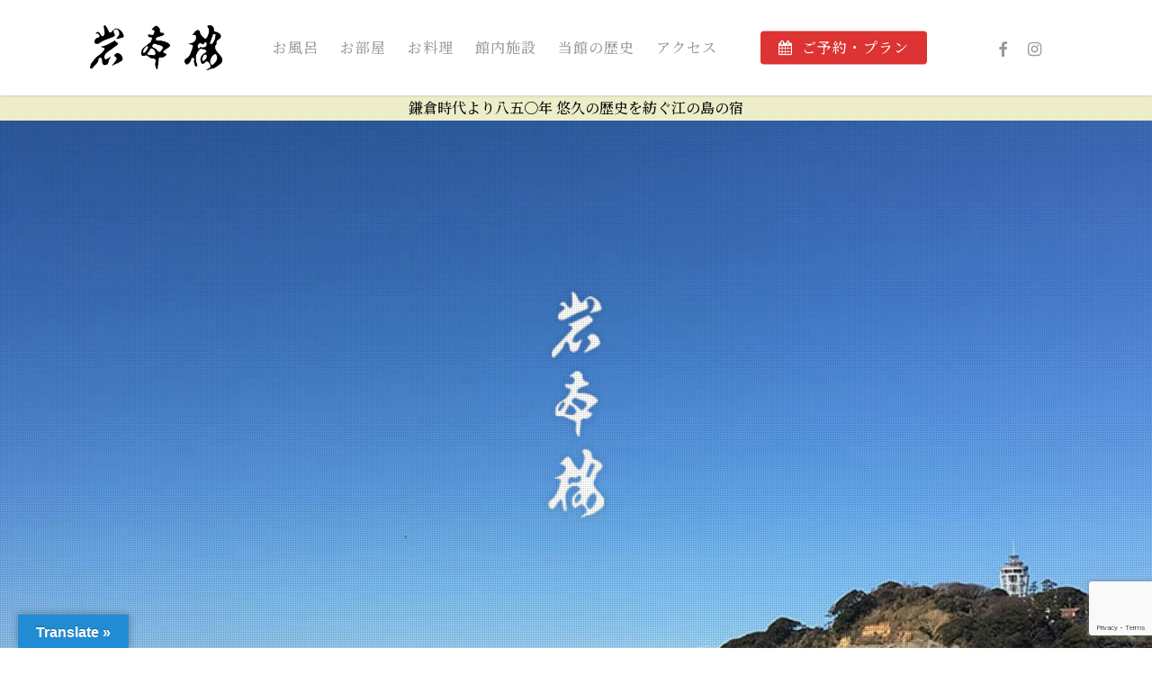

--- FILE ---
content_type: text/html; charset=utf-8
request_url: https://www.google.com/recaptcha/api2/anchor?ar=1&k=6LcPlxQfAAAAALzVapZMK95IPYTHwN2bCswdTFzn&co=aHR0cHM6Ly93d3cuaXdhbW90b3JvLmNvLmpwOjQ0Mw..&hl=en&v=N67nZn4AqZkNcbeMu4prBgzg&size=invisible&anchor-ms=20000&execute-ms=30000&cb=30kkiqe98b8j
body_size: 48404
content:
<!DOCTYPE HTML><html dir="ltr" lang="en"><head><meta http-equiv="Content-Type" content="text/html; charset=UTF-8">
<meta http-equiv="X-UA-Compatible" content="IE=edge">
<title>reCAPTCHA</title>
<style type="text/css">
/* cyrillic-ext */
@font-face {
  font-family: 'Roboto';
  font-style: normal;
  font-weight: 400;
  font-stretch: 100%;
  src: url(//fonts.gstatic.com/s/roboto/v48/KFO7CnqEu92Fr1ME7kSn66aGLdTylUAMa3GUBHMdazTgWw.woff2) format('woff2');
  unicode-range: U+0460-052F, U+1C80-1C8A, U+20B4, U+2DE0-2DFF, U+A640-A69F, U+FE2E-FE2F;
}
/* cyrillic */
@font-face {
  font-family: 'Roboto';
  font-style: normal;
  font-weight: 400;
  font-stretch: 100%;
  src: url(//fonts.gstatic.com/s/roboto/v48/KFO7CnqEu92Fr1ME7kSn66aGLdTylUAMa3iUBHMdazTgWw.woff2) format('woff2');
  unicode-range: U+0301, U+0400-045F, U+0490-0491, U+04B0-04B1, U+2116;
}
/* greek-ext */
@font-face {
  font-family: 'Roboto';
  font-style: normal;
  font-weight: 400;
  font-stretch: 100%;
  src: url(//fonts.gstatic.com/s/roboto/v48/KFO7CnqEu92Fr1ME7kSn66aGLdTylUAMa3CUBHMdazTgWw.woff2) format('woff2');
  unicode-range: U+1F00-1FFF;
}
/* greek */
@font-face {
  font-family: 'Roboto';
  font-style: normal;
  font-weight: 400;
  font-stretch: 100%;
  src: url(//fonts.gstatic.com/s/roboto/v48/KFO7CnqEu92Fr1ME7kSn66aGLdTylUAMa3-UBHMdazTgWw.woff2) format('woff2');
  unicode-range: U+0370-0377, U+037A-037F, U+0384-038A, U+038C, U+038E-03A1, U+03A3-03FF;
}
/* math */
@font-face {
  font-family: 'Roboto';
  font-style: normal;
  font-weight: 400;
  font-stretch: 100%;
  src: url(//fonts.gstatic.com/s/roboto/v48/KFO7CnqEu92Fr1ME7kSn66aGLdTylUAMawCUBHMdazTgWw.woff2) format('woff2');
  unicode-range: U+0302-0303, U+0305, U+0307-0308, U+0310, U+0312, U+0315, U+031A, U+0326-0327, U+032C, U+032F-0330, U+0332-0333, U+0338, U+033A, U+0346, U+034D, U+0391-03A1, U+03A3-03A9, U+03B1-03C9, U+03D1, U+03D5-03D6, U+03F0-03F1, U+03F4-03F5, U+2016-2017, U+2034-2038, U+203C, U+2040, U+2043, U+2047, U+2050, U+2057, U+205F, U+2070-2071, U+2074-208E, U+2090-209C, U+20D0-20DC, U+20E1, U+20E5-20EF, U+2100-2112, U+2114-2115, U+2117-2121, U+2123-214F, U+2190, U+2192, U+2194-21AE, U+21B0-21E5, U+21F1-21F2, U+21F4-2211, U+2213-2214, U+2216-22FF, U+2308-230B, U+2310, U+2319, U+231C-2321, U+2336-237A, U+237C, U+2395, U+239B-23B7, U+23D0, U+23DC-23E1, U+2474-2475, U+25AF, U+25B3, U+25B7, U+25BD, U+25C1, U+25CA, U+25CC, U+25FB, U+266D-266F, U+27C0-27FF, U+2900-2AFF, U+2B0E-2B11, U+2B30-2B4C, U+2BFE, U+3030, U+FF5B, U+FF5D, U+1D400-1D7FF, U+1EE00-1EEFF;
}
/* symbols */
@font-face {
  font-family: 'Roboto';
  font-style: normal;
  font-weight: 400;
  font-stretch: 100%;
  src: url(//fonts.gstatic.com/s/roboto/v48/KFO7CnqEu92Fr1ME7kSn66aGLdTylUAMaxKUBHMdazTgWw.woff2) format('woff2');
  unicode-range: U+0001-000C, U+000E-001F, U+007F-009F, U+20DD-20E0, U+20E2-20E4, U+2150-218F, U+2190, U+2192, U+2194-2199, U+21AF, U+21E6-21F0, U+21F3, U+2218-2219, U+2299, U+22C4-22C6, U+2300-243F, U+2440-244A, U+2460-24FF, U+25A0-27BF, U+2800-28FF, U+2921-2922, U+2981, U+29BF, U+29EB, U+2B00-2BFF, U+4DC0-4DFF, U+FFF9-FFFB, U+10140-1018E, U+10190-1019C, U+101A0, U+101D0-101FD, U+102E0-102FB, U+10E60-10E7E, U+1D2C0-1D2D3, U+1D2E0-1D37F, U+1F000-1F0FF, U+1F100-1F1AD, U+1F1E6-1F1FF, U+1F30D-1F30F, U+1F315, U+1F31C, U+1F31E, U+1F320-1F32C, U+1F336, U+1F378, U+1F37D, U+1F382, U+1F393-1F39F, U+1F3A7-1F3A8, U+1F3AC-1F3AF, U+1F3C2, U+1F3C4-1F3C6, U+1F3CA-1F3CE, U+1F3D4-1F3E0, U+1F3ED, U+1F3F1-1F3F3, U+1F3F5-1F3F7, U+1F408, U+1F415, U+1F41F, U+1F426, U+1F43F, U+1F441-1F442, U+1F444, U+1F446-1F449, U+1F44C-1F44E, U+1F453, U+1F46A, U+1F47D, U+1F4A3, U+1F4B0, U+1F4B3, U+1F4B9, U+1F4BB, U+1F4BF, U+1F4C8-1F4CB, U+1F4D6, U+1F4DA, U+1F4DF, U+1F4E3-1F4E6, U+1F4EA-1F4ED, U+1F4F7, U+1F4F9-1F4FB, U+1F4FD-1F4FE, U+1F503, U+1F507-1F50B, U+1F50D, U+1F512-1F513, U+1F53E-1F54A, U+1F54F-1F5FA, U+1F610, U+1F650-1F67F, U+1F687, U+1F68D, U+1F691, U+1F694, U+1F698, U+1F6AD, U+1F6B2, U+1F6B9-1F6BA, U+1F6BC, U+1F6C6-1F6CF, U+1F6D3-1F6D7, U+1F6E0-1F6EA, U+1F6F0-1F6F3, U+1F6F7-1F6FC, U+1F700-1F7FF, U+1F800-1F80B, U+1F810-1F847, U+1F850-1F859, U+1F860-1F887, U+1F890-1F8AD, U+1F8B0-1F8BB, U+1F8C0-1F8C1, U+1F900-1F90B, U+1F93B, U+1F946, U+1F984, U+1F996, U+1F9E9, U+1FA00-1FA6F, U+1FA70-1FA7C, U+1FA80-1FA89, U+1FA8F-1FAC6, U+1FACE-1FADC, U+1FADF-1FAE9, U+1FAF0-1FAF8, U+1FB00-1FBFF;
}
/* vietnamese */
@font-face {
  font-family: 'Roboto';
  font-style: normal;
  font-weight: 400;
  font-stretch: 100%;
  src: url(//fonts.gstatic.com/s/roboto/v48/KFO7CnqEu92Fr1ME7kSn66aGLdTylUAMa3OUBHMdazTgWw.woff2) format('woff2');
  unicode-range: U+0102-0103, U+0110-0111, U+0128-0129, U+0168-0169, U+01A0-01A1, U+01AF-01B0, U+0300-0301, U+0303-0304, U+0308-0309, U+0323, U+0329, U+1EA0-1EF9, U+20AB;
}
/* latin-ext */
@font-face {
  font-family: 'Roboto';
  font-style: normal;
  font-weight: 400;
  font-stretch: 100%;
  src: url(//fonts.gstatic.com/s/roboto/v48/KFO7CnqEu92Fr1ME7kSn66aGLdTylUAMa3KUBHMdazTgWw.woff2) format('woff2');
  unicode-range: U+0100-02BA, U+02BD-02C5, U+02C7-02CC, U+02CE-02D7, U+02DD-02FF, U+0304, U+0308, U+0329, U+1D00-1DBF, U+1E00-1E9F, U+1EF2-1EFF, U+2020, U+20A0-20AB, U+20AD-20C0, U+2113, U+2C60-2C7F, U+A720-A7FF;
}
/* latin */
@font-face {
  font-family: 'Roboto';
  font-style: normal;
  font-weight: 400;
  font-stretch: 100%;
  src: url(//fonts.gstatic.com/s/roboto/v48/KFO7CnqEu92Fr1ME7kSn66aGLdTylUAMa3yUBHMdazQ.woff2) format('woff2');
  unicode-range: U+0000-00FF, U+0131, U+0152-0153, U+02BB-02BC, U+02C6, U+02DA, U+02DC, U+0304, U+0308, U+0329, U+2000-206F, U+20AC, U+2122, U+2191, U+2193, U+2212, U+2215, U+FEFF, U+FFFD;
}
/* cyrillic-ext */
@font-face {
  font-family: 'Roboto';
  font-style: normal;
  font-weight: 500;
  font-stretch: 100%;
  src: url(//fonts.gstatic.com/s/roboto/v48/KFO7CnqEu92Fr1ME7kSn66aGLdTylUAMa3GUBHMdazTgWw.woff2) format('woff2');
  unicode-range: U+0460-052F, U+1C80-1C8A, U+20B4, U+2DE0-2DFF, U+A640-A69F, U+FE2E-FE2F;
}
/* cyrillic */
@font-face {
  font-family: 'Roboto';
  font-style: normal;
  font-weight: 500;
  font-stretch: 100%;
  src: url(//fonts.gstatic.com/s/roboto/v48/KFO7CnqEu92Fr1ME7kSn66aGLdTylUAMa3iUBHMdazTgWw.woff2) format('woff2');
  unicode-range: U+0301, U+0400-045F, U+0490-0491, U+04B0-04B1, U+2116;
}
/* greek-ext */
@font-face {
  font-family: 'Roboto';
  font-style: normal;
  font-weight: 500;
  font-stretch: 100%;
  src: url(//fonts.gstatic.com/s/roboto/v48/KFO7CnqEu92Fr1ME7kSn66aGLdTylUAMa3CUBHMdazTgWw.woff2) format('woff2');
  unicode-range: U+1F00-1FFF;
}
/* greek */
@font-face {
  font-family: 'Roboto';
  font-style: normal;
  font-weight: 500;
  font-stretch: 100%;
  src: url(//fonts.gstatic.com/s/roboto/v48/KFO7CnqEu92Fr1ME7kSn66aGLdTylUAMa3-UBHMdazTgWw.woff2) format('woff2');
  unicode-range: U+0370-0377, U+037A-037F, U+0384-038A, U+038C, U+038E-03A1, U+03A3-03FF;
}
/* math */
@font-face {
  font-family: 'Roboto';
  font-style: normal;
  font-weight: 500;
  font-stretch: 100%;
  src: url(//fonts.gstatic.com/s/roboto/v48/KFO7CnqEu92Fr1ME7kSn66aGLdTylUAMawCUBHMdazTgWw.woff2) format('woff2');
  unicode-range: U+0302-0303, U+0305, U+0307-0308, U+0310, U+0312, U+0315, U+031A, U+0326-0327, U+032C, U+032F-0330, U+0332-0333, U+0338, U+033A, U+0346, U+034D, U+0391-03A1, U+03A3-03A9, U+03B1-03C9, U+03D1, U+03D5-03D6, U+03F0-03F1, U+03F4-03F5, U+2016-2017, U+2034-2038, U+203C, U+2040, U+2043, U+2047, U+2050, U+2057, U+205F, U+2070-2071, U+2074-208E, U+2090-209C, U+20D0-20DC, U+20E1, U+20E5-20EF, U+2100-2112, U+2114-2115, U+2117-2121, U+2123-214F, U+2190, U+2192, U+2194-21AE, U+21B0-21E5, U+21F1-21F2, U+21F4-2211, U+2213-2214, U+2216-22FF, U+2308-230B, U+2310, U+2319, U+231C-2321, U+2336-237A, U+237C, U+2395, U+239B-23B7, U+23D0, U+23DC-23E1, U+2474-2475, U+25AF, U+25B3, U+25B7, U+25BD, U+25C1, U+25CA, U+25CC, U+25FB, U+266D-266F, U+27C0-27FF, U+2900-2AFF, U+2B0E-2B11, U+2B30-2B4C, U+2BFE, U+3030, U+FF5B, U+FF5D, U+1D400-1D7FF, U+1EE00-1EEFF;
}
/* symbols */
@font-face {
  font-family: 'Roboto';
  font-style: normal;
  font-weight: 500;
  font-stretch: 100%;
  src: url(//fonts.gstatic.com/s/roboto/v48/KFO7CnqEu92Fr1ME7kSn66aGLdTylUAMaxKUBHMdazTgWw.woff2) format('woff2');
  unicode-range: U+0001-000C, U+000E-001F, U+007F-009F, U+20DD-20E0, U+20E2-20E4, U+2150-218F, U+2190, U+2192, U+2194-2199, U+21AF, U+21E6-21F0, U+21F3, U+2218-2219, U+2299, U+22C4-22C6, U+2300-243F, U+2440-244A, U+2460-24FF, U+25A0-27BF, U+2800-28FF, U+2921-2922, U+2981, U+29BF, U+29EB, U+2B00-2BFF, U+4DC0-4DFF, U+FFF9-FFFB, U+10140-1018E, U+10190-1019C, U+101A0, U+101D0-101FD, U+102E0-102FB, U+10E60-10E7E, U+1D2C0-1D2D3, U+1D2E0-1D37F, U+1F000-1F0FF, U+1F100-1F1AD, U+1F1E6-1F1FF, U+1F30D-1F30F, U+1F315, U+1F31C, U+1F31E, U+1F320-1F32C, U+1F336, U+1F378, U+1F37D, U+1F382, U+1F393-1F39F, U+1F3A7-1F3A8, U+1F3AC-1F3AF, U+1F3C2, U+1F3C4-1F3C6, U+1F3CA-1F3CE, U+1F3D4-1F3E0, U+1F3ED, U+1F3F1-1F3F3, U+1F3F5-1F3F7, U+1F408, U+1F415, U+1F41F, U+1F426, U+1F43F, U+1F441-1F442, U+1F444, U+1F446-1F449, U+1F44C-1F44E, U+1F453, U+1F46A, U+1F47D, U+1F4A3, U+1F4B0, U+1F4B3, U+1F4B9, U+1F4BB, U+1F4BF, U+1F4C8-1F4CB, U+1F4D6, U+1F4DA, U+1F4DF, U+1F4E3-1F4E6, U+1F4EA-1F4ED, U+1F4F7, U+1F4F9-1F4FB, U+1F4FD-1F4FE, U+1F503, U+1F507-1F50B, U+1F50D, U+1F512-1F513, U+1F53E-1F54A, U+1F54F-1F5FA, U+1F610, U+1F650-1F67F, U+1F687, U+1F68D, U+1F691, U+1F694, U+1F698, U+1F6AD, U+1F6B2, U+1F6B9-1F6BA, U+1F6BC, U+1F6C6-1F6CF, U+1F6D3-1F6D7, U+1F6E0-1F6EA, U+1F6F0-1F6F3, U+1F6F7-1F6FC, U+1F700-1F7FF, U+1F800-1F80B, U+1F810-1F847, U+1F850-1F859, U+1F860-1F887, U+1F890-1F8AD, U+1F8B0-1F8BB, U+1F8C0-1F8C1, U+1F900-1F90B, U+1F93B, U+1F946, U+1F984, U+1F996, U+1F9E9, U+1FA00-1FA6F, U+1FA70-1FA7C, U+1FA80-1FA89, U+1FA8F-1FAC6, U+1FACE-1FADC, U+1FADF-1FAE9, U+1FAF0-1FAF8, U+1FB00-1FBFF;
}
/* vietnamese */
@font-face {
  font-family: 'Roboto';
  font-style: normal;
  font-weight: 500;
  font-stretch: 100%;
  src: url(//fonts.gstatic.com/s/roboto/v48/KFO7CnqEu92Fr1ME7kSn66aGLdTylUAMa3OUBHMdazTgWw.woff2) format('woff2');
  unicode-range: U+0102-0103, U+0110-0111, U+0128-0129, U+0168-0169, U+01A0-01A1, U+01AF-01B0, U+0300-0301, U+0303-0304, U+0308-0309, U+0323, U+0329, U+1EA0-1EF9, U+20AB;
}
/* latin-ext */
@font-face {
  font-family: 'Roboto';
  font-style: normal;
  font-weight: 500;
  font-stretch: 100%;
  src: url(//fonts.gstatic.com/s/roboto/v48/KFO7CnqEu92Fr1ME7kSn66aGLdTylUAMa3KUBHMdazTgWw.woff2) format('woff2');
  unicode-range: U+0100-02BA, U+02BD-02C5, U+02C7-02CC, U+02CE-02D7, U+02DD-02FF, U+0304, U+0308, U+0329, U+1D00-1DBF, U+1E00-1E9F, U+1EF2-1EFF, U+2020, U+20A0-20AB, U+20AD-20C0, U+2113, U+2C60-2C7F, U+A720-A7FF;
}
/* latin */
@font-face {
  font-family: 'Roboto';
  font-style: normal;
  font-weight: 500;
  font-stretch: 100%;
  src: url(//fonts.gstatic.com/s/roboto/v48/KFO7CnqEu92Fr1ME7kSn66aGLdTylUAMa3yUBHMdazQ.woff2) format('woff2');
  unicode-range: U+0000-00FF, U+0131, U+0152-0153, U+02BB-02BC, U+02C6, U+02DA, U+02DC, U+0304, U+0308, U+0329, U+2000-206F, U+20AC, U+2122, U+2191, U+2193, U+2212, U+2215, U+FEFF, U+FFFD;
}
/* cyrillic-ext */
@font-face {
  font-family: 'Roboto';
  font-style: normal;
  font-weight: 900;
  font-stretch: 100%;
  src: url(//fonts.gstatic.com/s/roboto/v48/KFO7CnqEu92Fr1ME7kSn66aGLdTylUAMa3GUBHMdazTgWw.woff2) format('woff2');
  unicode-range: U+0460-052F, U+1C80-1C8A, U+20B4, U+2DE0-2DFF, U+A640-A69F, U+FE2E-FE2F;
}
/* cyrillic */
@font-face {
  font-family: 'Roboto';
  font-style: normal;
  font-weight: 900;
  font-stretch: 100%;
  src: url(//fonts.gstatic.com/s/roboto/v48/KFO7CnqEu92Fr1ME7kSn66aGLdTylUAMa3iUBHMdazTgWw.woff2) format('woff2');
  unicode-range: U+0301, U+0400-045F, U+0490-0491, U+04B0-04B1, U+2116;
}
/* greek-ext */
@font-face {
  font-family: 'Roboto';
  font-style: normal;
  font-weight: 900;
  font-stretch: 100%;
  src: url(//fonts.gstatic.com/s/roboto/v48/KFO7CnqEu92Fr1ME7kSn66aGLdTylUAMa3CUBHMdazTgWw.woff2) format('woff2');
  unicode-range: U+1F00-1FFF;
}
/* greek */
@font-face {
  font-family: 'Roboto';
  font-style: normal;
  font-weight: 900;
  font-stretch: 100%;
  src: url(//fonts.gstatic.com/s/roboto/v48/KFO7CnqEu92Fr1ME7kSn66aGLdTylUAMa3-UBHMdazTgWw.woff2) format('woff2');
  unicode-range: U+0370-0377, U+037A-037F, U+0384-038A, U+038C, U+038E-03A1, U+03A3-03FF;
}
/* math */
@font-face {
  font-family: 'Roboto';
  font-style: normal;
  font-weight: 900;
  font-stretch: 100%;
  src: url(//fonts.gstatic.com/s/roboto/v48/KFO7CnqEu92Fr1ME7kSn66aGLdTylUAMawCUBHMdazTgWw.woff2) format('woff2');
  unicode-range: U+0302-0303, U+0305, U+0307-0308, U+0310, U+0312, U+0315, U+031A, U+0326-0327, U+032C, U+032F-0330, U+0332-0333, U+0338, U+033A, U+0346, U+034D, U+0391-03A1, U+03A3-03A9, U+03B1-03C9, U+03D1, U+03D5-03D6, U+03F0-03F1, U+03F4-03F5, U+2016-2017, U+2034-2038, U+203C, U+2040, U+2043, U+2047, U+2050, U+2057, U+205F, U+2070-2071, U+2074-208E, U+2090-209C, U+20D0-20DC, U+20E1, U+20E5-20EF, U+2100-2112, U+2114-2115, U+2117-2121, U+2123-214F, U+2190, U+2192, U+2194-21AE, U+21B0-21E5, U+21F1-21F2, U+21F4-2211, U+2213-2214, U+2216-22FF, U+2308-230B, U+2310, U+2319, U+231C-2321, U+2336-237A, U+237C, U+2395, U+239B-23B7, U+23D0, U+23DC-23E1, U+2474-2475, U+25AF, U+25B3, U+25B7, U+25BD, U+25C1, U+25CA, U+25CC, U+25FB, U+266D-266F, U+27C0-27FF, U+2900-2AFF, U+2B0E-2B11, U+2B30-2B4C, U+2BFE, U+3030, U+FF5B, U+FF5D, U+1D400-1D7FF, U+1EE00-1EEFF;
}
/* symbols */
@font-face {
  font-family: 'Roboto';
  font-style: normal;
  font-weight: 900;
  font-stretch: 100%;
  src: url(//fonts.gstatic.com/s/roboto/v48/KFO7CnqEu92Fr1ME7kSn66aGLdTylUAMaxKUBHMdazTgWw.woff2) format('woff2');
  unicode-range: U+0001-000C, U+000E-001F, U+007F-009F, U+20DD-20E0, U+20E2-20E4, U+2150-218F, U+2190, U+2192, U+2194-2199, U+21AF, U+21E6-21F0, U+21F3, U+2218-2219, U+2299, U+22C4-22C6, U+2300-243F, U+2440-244A, U+2460-24FF, U+25A0-27BF, U+2800-28FF, U+2921-2922, U+2981, U+29BF, U+29EB, U+2B00-2BFF, U+4DC0-4DFF, U+FFF9-FFFB, U+10140-1018E, U+10190-1019C, U+101A0, U+101D0-101FD, U+102E0-102FB, U+10E60-10E7E, U+1D2C0-1D2D3, U+1D2E0-1D37F, U+1F000-1F0FF, U+1F100-1F1AD, U+1F1E6-1F1FF, U+1F30D-1F30F, U+1F315, U+1F31C, U+1F31E, U+1F320-1F32C, U+1F336, U+1F378, U+1F37D, U+1F382, U+1F393-1F39F, U+1F3A7-1F3A8, U+1F3AC-1F3AF, U+1F3C2, U+1F3C4-1F3C6, U+1F3CA-1F3CE, U+1F3D4-1F3E0, U+1F3ED, U+1F3F1-1F3F3, U+1F3F5-1F3F7, U+1F408, U+1F415, U+1F41F, U+1F426, U+1F43F, U+1F441-1F442, U+1F444, U+1F446-1F449, U+1F44C-1F44E, U+1F453, U+1F46A, U+1F47D, U+1F4A3, U+1F4B0, U+1F4B3, U+1F4B9, U+1F4BB, U+1F4BF, U+1F4C8-1F4CB, U+1F4D6, U+1F4DA, U+1F4DF, U+1F4E3-1F4E6, U+1F4EA-1F4ED, U+1F4F7, U+1F4F9-1F4FB, U+1F4FD-1F4FE, U+1F503, U+1F507-1F50B, U+1F50D, U+1F512-1F513, U+1F53E-1F54A, U+1F54F-1F5FA, U+1F610, U+1F650-1F67F, U+1F687, U+1F68D, U+1F691, U+1F694, U+1F698, U+1F6AD, U+1F6B2, U+1F6B9-1F6BA, U+1F6BC, U+1F6C6-1F6CF, U+1F6D3-1F6D7, U+1F6E0-1F6EA, U+1F6F0-1F6F3, U+1F6F7-1F6FC, U+1F700-1F7FF, U+1F800-1F80B, U+1F810-1F847, U+1F850-1F859, U+1F860-1F887, U+1F890-1F8AD, U+1F8B0-1F8BB, U+1F8C0-1F8C1, U+1F900-1F90B, U+1F93B, U+1F946, U+1F984, U+1F996, U+1F9E9, U+1FA00-1FA6F, U+1FA70-1FA7C, U+1FA80-1FA89, U+1FA8F-1FAC6, U+1FACE-1FADC, U+1FADF-1FAE9, U+1FAF0-1FAF8, U+1FB00-1FBFF;
}
/* vietnamese */
@font-face {
  font-family: 'Roboto';
  font-style: normal;
  font-weight: 900;
  font-stretch: 100%;
  src: url(//fonts.gstatic.com/s/roboto/v48/KFO7CnqEu92Fr1ME7kSn66aGLdTylUAMa3OUBHMdazTgWw.woff2) format('woff2');
  unicode-range: U+0102-0103, U+0110-0111, U+0128-0129, U+0168-0169, U+01A0-01A1, U+01AF-01B0, U+0300-0301, U+0303-0304, U+0308-0309, U+0323, U+0329, U+1EA0-1EF9, U+20AB;
}
/* latin-ext */
@font-face {
  font-family: 'Roboto';
  font-style: normal;
  font-weight: 900;
  font-stretch: 100%;
  src: url(//fonts.gstatic.com/s/roboto/v48/KFO7CnqEu92Fr1ME7kSn66aGLdTylUAMa3KUBHMdazTgWw.woff2) format('woff2');
  unicode-range: U+0100-02BA, U+02BD-02C5, U+02C7-02CC, U+02CE-02D7, U+02DD-02FF, U+0304, U+0308, U+0329, U+1D00-1DBF, U+1E00-1E9F, U+1EF2-1EFF, U+2020, U+20A0-20AB, U+20AD-20C0, U+2113, U+2C60-2C7F, U+A720-A7FF;
}
/* latin */
@font-face {
  font-family: 'Roboto';
  font-style: normal;
  font-weight: 900;
  font-stretch: 100%;
  src: url(//fonts.gstatic.com/s/roboto/v48/KFO7CnqEu92Fr1ME7kSn66aGLdTylUAMa3yUBHMdazQ.woff2) format('woff2');
  unicode-range: U+0000-00FF, U+0131, U+0152-0153, U+02BB-02BC, U+02C6, U+02DA, U+02DC, U+0304, U+0308, U+0329, U+2000-206F, U+20AC, U+2122, U+2191, U+2193, U+2212, U+2215, U+FEFF, U+FFFD;
}

</style>
<link rel="stylesheet" type="text/css" href="https://www.gstatic.com/recaptcha/releases/N67nZn4AqZkNcbeMu4prBgzg/styles__ltr.css">
<script nonce="uhn5gYcASGCbSBKQXYMHKQ" type="text/javascript">window['__recaptcha_api'] = 'https://www.google.com/recaptcha/api2/';</script>
<script type="text/javascript" src="https://www.gstatic.com/recaptcha/releases/N67nZn4AqZkNcbeMu4prBgzg/recaptcha__en.js" nonce="uhn5gYcASGCbSBKQXYMHKQ">
      
    </script></head>
<body><div id="rc-anchor-alert" class="rc-anchor-alert"></div>
<input type="hidden" id="recaptcha-token" value="[base64]">
<script type="text/javascript" nonce="uhn5gYcASGCbSBKQXYMHKQ">
      recaptcha.anchor.Main.init("[\x22ainput\x22,[\x22bgdata\x22,\x22\x22,\[base64]/[base64]/[base64]/[base64]/[base64]/[base64]/KGcoTywyNTMsTy5PKSxVRyhPLEMpKTpnKE8sMjUzLEMpLE8pKSxsKSksTykpfSxieT1mdW5jdGlvbihDLE8sdSxsKXtmb3IobD0odT1SKEMpLDApO08+MDtPLS0pbD1sPDw4fFooQyk7ZyhDLHUsbCl9LFVHPWZ1bmN0aW9uKEMsTyl7Qy5pLmxlbmd0aD4xMDQ/[base64]/[base64]/[base64]/[base64]/[base64]/[base64]/[base64]\\u003d\x22,\[base64]\x22,\x22wpbDnsK7wpXDksKAwrXCl0VuNxzCjsOIfcKmHVl3woJYwpXChMKZw7vDsyzCksK/[base64]/Dt23DmGZOw7fCm8KQMsOKVsKiYU3Dm8OBfsOHwqzCtgrCqRduwqLCvsKxw4XChWPDogfDhsOQH8KcBUJLDcKPw4XDrMK0woU5w7vDocOidsOlw6BwwowSWz/DhcKbw5YhXyZHwoJSEiLCqy7CgBfChBlow5ANXsKiwrPDohpzwot0OXLDrzrCl8KYHVFzw4AdVMKhwrwkRMKRw7YCB13Ch0rDvBBAwrfDqMKow6QIw4d9JC/DrMOTw6fDmRM4wqnCqj/DkcOVIGdSw6VfMsOAw4tJFMOCZMKRRsKvwpfCk8K5wr0/[base64]/DlsKRwqRdClbDg35aw7dUw4LDsXEBw6IIQVVOSnnClyAqL8KTJMKew7hqQ8OGw6/CgMOIwrsTIwbChsKCw4rDncKTWcK4CzVKLmMAwpAZw7clw6ViwrzCvTXCvMKfw4AswqZ0M8OpKw3CvTdMwrrCpcOWwo3CgRHCp0UQQMK3YMKML8OZd8KROV/CngcOEys+Q2bDjhthwrbCjsOkYcKTw6oAaMOsNsKpLsK3TlhUeyRPFxXDsHIpwr5pw6vDi1tqf8KWw63DpcOBE8Kcw4xBDU8XOcODwrvChBrDsArClMOmWk1Rwqopwph3ecK+Ti7ChsOfw5rCgSXCiURkw4fDrEfDlSrCpjFRwr/[base64]/[base64]/OsK4QsOqeTEOF3DCu8OlTz8QesOIZsKSw4pWEXnDrD89Nid+wqcCw7gxc8K+eMOuw5zDrSbCm3wvA0TDjAPCv8K+G8KwcRckw4s7IxLCnlJrwpwxw77DosOsO1XDrmrDhsKcQMKjbMOww4cBWMOUP8KodlfCuDZYL8KTw4vCkzdJw4TDs8OJU8KxX8KDE1dzw454w7t/wpQcKDJdY2PCvDbDjsOHDS44w6TCsMOvwo3CnRBQw6sKwojDrQvDnjwVwrTCj8OCCMK5ZMKqw5o0V8K2woojwqLCrMKqSSw+fcO4BMKsw5TDqV5gw5MvwpbCq2jChn91U8O4w747wpBzDlnDoMO7bUXDv19ZZ8KAC3HDpXvCs0rDmQh/[base64]/wohqPx7Do8K/J2rDv8O5G3BadwnDq13CnltCw4IpT8ObX8O5w7HCv8K8IWDDnsO/wqHDrcKQw7Nyw7dzfMK1wr/[base64]/[base64]/Dj1bCn399wo0kXcOOacO2wqJ4c0QbCMOqwpRhLsKSLgTDpg3Dm0Y9LR9jYsK+woAjYMK3w6YUwrN7w57CuVVWwoFLXkPDjMOuUMOLAxvDphJLBnjCr2PCn8OCWsOXKTBUS3XCpcOUwo3DqAPCnjgrwoHDoArCusKow4DDi8O2F8KNw4bDicKoYi0tGMO3w4/CpHAtw4PCv1jDi8Khd3vDp1gQdV8VwpjCs03CtsOkwpjDhEcswq18w64qwqFjb2nDtiXDucKzw6rDs8KUYMKqdGdhPTnDhcKWGRjDoUkVwrPCrnERw7M2H3hkdQNpwpTCqcKhCg17wrfCj3ZEw5Axw4TCjsOeW3bDkcKsw4LCnm/DkEZQw4nCkcKtCcKCwo3CsMOiw5FYwoVDKsOGK8KtPcOQwo7CvsKCw6bDi2LDvTTDrsObcMK8w6zCjsKvScOFw70jHSXCkTDCmWNHwq7DpRlewqTCt8OCOsOdI8OtNAzDpVHCuMOuOsOVwqdxw7XCtcK7wo7Dsh8mCcKRFXbCiynClxrCmTfDvW0lw7QERMKvwo/Dn8K2wrgQbUrCnE9aF1vDjcOGX8KQdh1sw74mfsK5VcOjwpbCoMO3MyvDoMKFwpbDlwRAwr/CrcOuNcOCFMOsHiLCtsOZcsObbSgAw6M2wpfCt8O5BcOiFMOGwqXDuiXCrl0qw7vDkhTDmx97w5DChAsOw552GmQRw5ZYw7xLLmDDmlPClsK7w67CpkvDrMKjOcOJHVZjPMKLO8O4wpLCt3jDgcOwBcKzY2fCpcOmwoXDvsKbJCvCoMOcf8KNwoVKwpDDncOjw5/DvMOfXD/Dn2rCg8O2wq8Qwo7CqMOyDRwrU1ZEwrzDvlQfOT3Cjn5pwo7Dt8KIw7QAAMOyw49BwqRawpoAaAPCj8KtwqsudMKKwoszQ8KHwrQ/wpTCkCppOsKewqHDlsOTw4MGwpTDoB7CjmYOFkw2XkrCu8KAw45NRVkyw5zDq8Kyw6zCi07CgcO2fmwkwrbDm1IkG8Kpw6/DtMOEccOzGMOCwoPDnGdeACjDlDvDrMOPwpbDslXCjsOlfyTDlsKuw4EjcVvCuEXDizvDlgbCoQ8qw4/DtUp4ciUxFcK/[base64]/wpDDmTbDpMK9DDHCr1wVOsOgPD7CnxIARRlcfcKYwpnCm8ONw4VTB1/CpMKIQ2FKw64+EHTDgFbCqcKiWcO/ZMOBRsKww5XDkQ/Dn33ClMKiw4ddw7pUPsK/wqbCm0XDrEzDpHPDjxfDlwzCtFzDgC8NbFvDqwhadkRVC8OyfW7DpsKKwrLDnMKbw4NTw7wiwq3Dnk/[base64]/DkSZAwr3DkQgmb8O1O3MvLsK9c8KlLBnDmcKEPsOIwqjDlMK8fz5xwqhLbQ0tw6NXw7vDlMO/w6fDunPDu8Kkw4wLfsOMFBjCssO3SiR3wrzCkQXCvMKnfsOealdWZCHDnsOxwp3Dn3jCngzDr8Ouwo49OcOqwrbCmjrCiCkTw6xqN8Kpw6XCm8Kyw5XCrMOPSg/[base64]/w4zDksOgw5jDoVsZw5wTBV1hYjASHMKbd8KHKMK0R8O0fwguwoIGwoPCgMKzBsKnWsOrwp9YMMOswqs/[base64]/ZDXDuE3DuFhpwohGw4wJw7ZUw7TDhHTDuMKswpHDscKJJjwxworDu1PDrcKlwp7DrCDCh0Z1T3oQwqzDqgnCrCxuAMOKbsOJw7U8HsOLw6jCkMOpY8O9L1p1aQ4ZU8OZRMK/wpRQE23CssOcwqMBFD5Uwp1xTVHDk0jDqShmw5DDgMOaTw7CkycHZcODBcOCw5PDrANlw49lw4PDkAVHD8O6wpTCnsOVwo3Dg8KCwrBkDMK2woUdwrDCkxt/[base64]/DgW0MwqXDuVE4w6tFw7zChMOFHwrCgsOrw4ZXwoXCq3UdezLCu3fDq8KDw6zCpMK3OMKYw6NiOMOcw6jCk8OceA3Drn3Cgm1ywr/CjBfCnMKDBDEFDVzCgcKYZMK6ewrCsjHCu8OIw5krw7jCnTfCqDV1w7PDnDrCpTLDkcKQcsKJwr/CgQQWYjLDoTI/XsKQbMKXCEFzJTrDp3MDM2vDiRR9w6FOwr3DtMOHT8Kvw4PCnsOBwqjDoSVadsO1TmHCiF07w5TDnMKreGIEZsK0woECw6sOKCHDgMKLfcKIZW/[base64]/wq9gw4XCtMOVw5zCmcK3VsOfw5nCjVd+w4bCiW7CscKHdcKpDMO6wpAaVsKlBcKXw5EXTMOrwqPDgcKlWmcjw7Z8P8OHwoJaw4hbwrPDkz7CunHCvMKIwrTCoMKIwojCrn3CksKxw5nCnMOrdcOQRHAeCnVrOHLDkEM7w4/CsGHDosOnSwERVMKsTwbDkUbCkGvDjMO7L8KbW1zDs8KXT2TChsKZCsOPcwPCh3bDu0bDjBZmVsKHwq4nw77DnMOvwpjCiWvCrBFzNB8OE3ZdDMKIORQiw63DlMOOUDg1OsKvciNFwqvDjsO7wrV3wpbDo3zDqX3CpsKJEmjDiVU9MFVdO09rw58Ew5rCg1bCp8O3wp/[base64]/Cticswr7Cu8KPw7vDpigSOVtpwpR6SMKAwqQqwpHDojTDgifDvExLdhnCvcOrw6DDocOsBGrDtyHCqlHDo3PClcK2c8O/[base64]/[base64]/[base64]/[base64]/[base64]/CvxjCrMOaw50vwpJLIsOxwrbDt8KYwqzCkicqwofDmsO4EgI7wrrCsCINcGUsw4HCjU5IMmjCs3vClH3CmsK/wqHDkzLCsmXCi8KLeXJIwo3CpsKIwqnDv8O5MsKzwpcyYhvDkRAewqbDlQwLf8KqEMKzeB7DpsOdfcO6D8KUwogbwovCpwTCvcOQZMKUScONwpoIFsOjw5ZxwpDDjcOUUDF7QcO7w7w7AMKsdmzDvsOiwrdKQ8Oyw6TDnwfChjlhwqNuw7EkbsKeNsOXME/DuwNkUcKjw4rDtMKxw4zCo8Kfw7/[base64]/IBlFJ1vChFEOwpLDmmxcw7jCr1nCvlNIw4IwCXLCnsO1woMLw5XDhWFcNsKNKMKyGMKeUQ1IEcKpL8O1w4tuBQHDj2HCpcKoRHVeNypgwrs3LMK2w4Nlw7HCr2h2w4HDiyDCpsO8wpbDki3Dv0vDqAZ/[base64]/Cl8ObGHtmwqHClFZIw67DoMOgS8O/[base64]/DocOaCSzCqcOHaSHCkVZAwr7DqR7Cn3Bgw6BjRMKiKkVxwrbCpMKBw4LDmMK1w6jDjU5vK8Klwo7Ck8OABWgjwoXDjWB1wprDgWlzwoTDl8O0Mj/DoWPCjMOKOU8swpXCqMOtw7R3w4jCh8Otwqd8w5bCvsKcI31oYR5+AMKjw5PDhzotw51LDgnCscOTO8KgI8OpAVpvw4bDrEBHwqrDlm7DncOWw6tqQMOxwrMkOMKeQ8OMw4ozwoTCkcKAWivCoMK5w5/Dr8OHwrjCg8KMfy07w79/czHDr8Ouw6fCvcOjw5PCt8KswonClXHDvWpOwr7DkMK/Ak96XT/[base64]/DqH7Dp8OvRsKvK8KDN8KVw6DDv8KOw5TCgzjCtBoFOAxmEGDCh8OcUcO7ccKFDsKnw5BhOHgBCU/DlRLCjm1cwpvDunluZcK8wo7Dh8K3w4NOw5pywqbDtMKVwrrCq8KTMsKTwo3DnsO/wpg+QmrCu8KTw7XCm8O8K0vDtMOTwoDDkcKOJhXDgjwswrNNPMO/wpvCmyMYw4c7ScOKSVYcXU8/[base64]/wp8RA1xWwrIXBcK6w6RMJmULwqwywp/Dr0zCjcK3Ok4fw5XChzZ3AcOAwpjDsMKewpTCpmXDssK9US1JwpXDmWA5HsOOwpwRwofCgcKvw7pEw5l8woXCsEtUSR3CvMOEOyVsw4vCn8K2EDp/woHCsnfCrloOKU/ClHM6MU7CrXDCtjJQHXTCk8Ohw7LDgQ/Cpm9SIcOTw7UBJsOjwqMXw5vCmcO+Nj5cwqfDsmDCgA7DujDCkR8iQMOTM8O4wq4qw53DiSZ1wqrCtcK/[base64]/[base64]/wqhjL8OzwpLCq8KbIglfw7DCghsRWz92w4LCn8OrS8KwcTHClghuwoJIZWjCocOAwox5fzweEcKzwppOcMK1CsObwpR4woYGfWLCpglrwprCqMOtEW8gw6MbwrQwTsKPw4TClW3DkcO2esOkwpzCuxl6NwbDg8OxwpbCoG/[base64]/TcO1w7PDmMO7T3vCgMK4w58PCsK5w7TCj33CmsKrEXbDuWPCgjrCqWnCisO6wqsNw5LCo2nCqnc1w6kYw4h7dsKfJ8ORw5hKwopIwofCj3/Du04Fw4XDtHrCp2jDqGgKwrDDsMOlwqFRcl7DtBDCnsKdw5Ylw67CosKYwp7Cp1bCgcKUwp/DqMOJw5AxCh3Ckn/DvVwIO2rDmW8Sw7gHw5LCrlzClWnCvcKpwojCjCMxwrbCuMKzwpRjHsOzwqhGCE7Dmx8RQsKSw7ZRw7/Ct8Ojwq/DqsO3egXDhMK8wqvCsxvDoMKpP8KFw4jCtMOawq3CsRwxJsKwPil3wr0Dwrx4w5Emw7BcwqjCg2YiVsOdwrxqwoVUcHVQwqLDnCPCvsKpwqjCgmPDj8KowrXDmcOuYUpMEExCH2EhEsKEw7bCgcKowq9id0ZTKsKKwpweUn/[base64]/CncOJdXzCrQ4fClvDuh/Ch8O+wqLDgcOhEnPCjTYJw5PDiCkew7HCjsKpwog6wrnDvhALaVDDgcOrw4lMKcOewrDDqlTDpsOAdknCtlVDwojCgMKbwrsNwrYbbMKfKkd/CcKRwoMtacOJbMOTw7vCoMKtw5/[base64]/Du3zCrDwqw6bCh8OVwrNnD8KJNnvCt8Odb8OFCi7CgQfDsMK7YX1eFB3ChMO7Vk/CmMOcwq/[base64]/CvcODwpRGw5BvInfDu1/DvDHDvxTChzHCvsOAJMKacsKOw5DDhH00UFDDtsORwqJaw79BcxfClxIjKRJWwoVDAwFZw7IKw7/CisO1wppZfsKhw7tAK2BbfXLDnMKSKcOVfMOIAS5xwq4FIcKpXTpbwr4ywpU9w5DDuMOKwr8vUB7CoMKgw7vDmR9wLU5QRcKXOUHDnMKKwpxBXsKXZk0xOcOkX8Oqw5liJ34TC8OdfkjCqx/Cq8KFw4HCt8O+esOiwqs/w7jDoMKTRCHCtMKza8OnQSB/VsOgEFbCrQMtw7DDojXDtlHCtiLDkgXDsFdPwp7DrA3Dn8O+AzsNCsORwp9Jw5ouw4PCijcCw7dtCcKBR3LCmcKrLcO/aHPCtivDmw5fAjMHX8OyGsKdwosuw4wCRMOWwojCkjAxOHnCoMKfwrECf8OHM3HCqcOMwojCssORwoF5wq0gXUcaVUHDiQTDoXjDnlXDlcKnTMO9RMOIE3LDhsKQQifDgH1QUl7Dt8K5MMO4wrtXCE89asOEcsKRwoBtVMKDw53DsExpPjrCsgN7wrEKwrPCr0/DszFkw411wojCtVDCtcKvZcKvwozCqyhgwp/DsWxgQ8OnUHwhw5V8w50Qw7hxwptuT8OveMKMTMO2O8K3E8O7w6XDqlbDr33CoMK8wq3DrcKgcGLDrDAMwoTCg8OIwqzCksKLDhhnwoBHwrzDjDo+MsOfw63CoCo/wph6w6gydMOqwqTDlWYKEEhgMsKKDcOAwqQkMsKiQTLDosKgPMOMEcOFw6opCMOXSMKVw6hxTCTCgy/DpSdFw6o/QljCpcOkYsKCwqRqYcKwXMOlLgPChsKSQcKjwqfDmMKlEmRawp5IwqnDq2FFwrLDpTllwpDCg8KxNX5vfAAHVsKpM2XChC1aUg8oFjfDkQ3Cn8OuGSsJw7BwPsOhDMKKQ8OHwr1hwqPDimdVIibCowx/XxQVwqFVPTjCscOKLn7CundiwqEKBy8iw4zDvcOpw6DCnMOHw5Jpw6XCtQdawqvDsMO4w63CpMO/[base64]/DlMO0w58UDcOUw7nCicK6w68eTcKQwrDDvMKyCsO9OMOBwrlHQBZrwpfDlmXDqcOtXsOsw5sNwqxINsOTWMO7woInw6grTwzDhh1Rw4vCjwo9w7gHDzLChcKVwpHCjH/Cq35Jf8O9XwDCqMOBw5/CiMOWwoTCiXs0JMKSwqB0awfCscOBwoIdakp2wpjCtcKrPMO2w69EQAfCscKEwoc1wrRNTcKnw4LDocODwprDksOrfV7Dj15GUH3DgklcZR8xWMOrw4ELbcO3ScKvGMOOw5VbFMKXwpltBcOeb8OcIn4Iw6XCl8KZVsOhTh8Xb8OER8OPw5/CmAcOFS03w40DwrrDkMKOwpE/IcOFG8O6w7cZw5/[base64]/CtcKGw6s8wo7CkX0Ew5jCocKLwrHDuEAhwoobwrMDAMKpw6vCgyHDjX/Cp8ODecK2wprDtcOlKsOgwrDCncOYwqwlwrthCE/Dl8KhGig0wqTCkcOMwqHDhMKDwoF/woPDtMO0wpkLw4/CmMOuwpnCvcOBVjU7UyfDq8OtGsODRCvCtSBxKQTColprwofCly3CpMOgwqcPw7oweUBdXcKrwo4vBEBLwqnCqCsqw7bDg8ObVjNywrgXw5nDpMOINMOJw4fDsTgtw6vDnsKoDFbCgMKYwrXCvxIvA0tSw7xTDsKPbhnDpT7DgMKqc8K0E8K4w7vDkjXCkcKlc8OMwr/[base64]/CoMOPRcKXwo5ZKsOZVRzCm8Kyw6nCrBvCt8KGw47CuMORNMO9cTdvOsOSAAEhw5Rww53DsksOwpZSwrAuHxPDoMKNw55LOcK0wr/CkgpQd8Ozw47DgWLCii4fw7QCwokYUsKJV2QwwoHDq8OqCE1Jw402w7vDtxNsw4nCuwQ6Sg3DsRI9aMK5w7bDsW1BNMO+X08EFMOLGDQCw4PChcKCAj3Dp8ObwoHDgVAPwoDDv8KxwrIWw7PCpcKEEMO5Kw5fwrnCtCfDmn00wrzCkB8/[base64]/CicKmMRZtwoPCmEw9dRwObQESLTp8w5jCnFN9BMK+ScKRUWM7dcKrwqHDoncTK07DllwZWl0/[base64]/w4VqdXzCksOgw5Q9QDFbU0xCZ11xS8O8Rh5Iw7N+w7fCgcOVwrtjE3VCw7M8eCBswp7DpsOoJG/CkFZ9JMK/[base64]/GX/[base64]/wofCsyXDsxMCMRTCmHZJWsO4N8OgAMOXc8OrZcOGRHjCp8K1E8O2w4PDvMOlIMOpw5tSBiPChy/CknvCrMO3wqhnDhbCtA/CrmAowoxrw798w4N/ZjJJwrAzKsOdw5hdwrYsJl/CkMOiw4fDhcOiwroTZAXDkxE2AcO2V8O3w48FwrvCr8OVFcOBw6LDg0PDkiTCiknCvFHDjsKMBV3DjVBLLnvChMOLwpjDu8KdwoPCnsOHwojDtAZBeghOwo/CoUhdFEc+NAYxQMO2w7HCkkRbw6jDmGhBw4dCbMKtRcO+wqTCu8O4UB3DisKVNHESwr/DlsOPegMVw4Z6a8OWwpzDssOowpomw5Zjw7LDhMK8MsORCGkwMsOzwpwpwqzCtMKnScOrwqrDtlnDscKITcK4bMKMw5xuw5fDpQ9gwp3ClMOpworDvE/DssK6Y8KeIjJTGyNIcj9mwpZwYcKefcOKworCp8Kcw4/DqXTCs8OtLmjDukTCu8ODwpxyGjkFwrt1w59Ew5jCksOWw5/[base64]/Dn8Kbwr7Ci8KBw7VxfAHDp8KZHMK/[base64]/CpsK1IEDDhl1hasOEwqrCnWBQfwVyYmZKP8OlwopLJkALGRJDw54pw5kswrZ5T8KRw6IoBcO+wqgjwofDgMOQRXwfMkHCgyscwqTCqcOXNDkKw79MPsOiw6/[base64]/[base64]/[base64]/[base64]/CkynCoH/DmcKIccKowq9BH8KwZVNbw7lnNsOENj5nwrPDvVodfntQwq/[base64]/CqnfDu33CiSDCncKjw58Yb8KTI8OOFcKjHsOFwqXCjsOIw7BEw5cmw7NMDj7Cm2TDvcOUUMOiw7pXwqfDq17CkMOAOFNqI8O0ZcOoB03CgsOEORQcNcKrwpZqT1DCmVAUwowCdcKYAlgRwoXDqWHDgMOawqdIGsKKw7bCmlBRw5oJAcKiGiLCoQbCh19bNh/Dq8O/wqDDmRQNOGkuGcOUwp8rwo0fw7bDrE8dHy3CtFvDqMKgTQPDgMONwoJ3w7Qxwqltwo9CWsOGT3xhL8OkwrrCtjcXw4PDgsK1wqRya8K/HsOlw7wBwovChAPCs8KGw73Cp8KDwqEkw7nCtMK0fxYNw7TCicK3woxsaMOcUj8bw68PV0DDpcOmw59bYcOEdQZRw6PCgGhje111CMOPwqHDpFtcw5A8fMKufcOowrPDjU3CoAXCtsOBeMOSYDbChcK0wp/DoGc9wpR1w40/NMOswrUkTBvCl1cnEBN9ScKhwqfDtDQ0anE5wpHCgcKje8OFwobDh1/DmV3CpsOOwoAuFjF+w60oScKTKcO5w7jDkHQMfsKswrlBQMO2wo/Dn0zCtn/[base64]/CuMO5B216SMKYLsKpwpHDqh5kw7PChmrDgQLDnMOcwogtc0HCrsK6czJ8wqs6w75qw7PCmMKlDjhiwpDCjMKZw5w/[base64]/wpDDuWBNwpDCjUseF8OIwpHCs8K6ZG/CkMK4AMOmHcKFHEgoPX3Cl8Keb8Kuwrxbw43CsAsjwrQTw7TDgMKYW1AVWjVbw6DDtQnCinLDrWTDosOUE8KXw4fDgg7DsMKnaBLDsxpQw4QbasKgw7fDscO+DMOEwovDv8K+USDCuDrDjQ/[base64]/ClsOED8OGXsOuX2ZUXRjCuH8cwqnCvEnDhidYDkA0w4t9V8Kbw40Zd1zCi8O4Q8KUTMKHEMKGR19obgXDnWjDtMOAYsKOZ8Otw6fClxHCkcKFajYREmbCpMK+WVddZVoWPsOPw6LDsSDDryLCgxZvwo8YwoLCmQvCszlfXMOuw7jDql7Dj8KbKW/[base64]/Ds8OLKyBiYmHCkUMfwrjDjRQMIcOWCsKpw6/DucO/woTDl8KGwpw0esO2w6DDo8KyUsKjw6AeasKxw4TDtcOSdMK7FhbCizPDiMOqw4Vqex4oU8K3woHCiMKnwppCw7xqw7czwoZ8woUNwp9nLcKQNnI5woPCl8OEwonCgMKbQzE0wrXCtMOfw6N/YCXCjMObw6E+XcKYKAlOH8KfJSJNw6l9M8KqPS1LXcKMwptCKMKxRQjCulAbw7tkwrPDuMOXw63Cq2zCmcKEOMK5wp3ClcK8djTCrMOkwofCkCjCkXUGwo/[base64]/wqoLwodKwo8hw4bCsMK8wonDv2bCj0hGw5F4S8OFUEnDgMOgMMKxOwnDjDdFw5jCuVnCrcOnw47CsVtwOAnCjsKrw50wYcKKwoccwqLDkznDujIjw4M8w7MYw7PDu3NUwrUFF8KoJRhkfw3DocOPeS7CtcO5wrtNwotKw7LCqsOnw5k0dMOww5wBeS/DjMKKw7IVwq0ZaMKKwrNPNsKHwrHCgHnDqkLCkcOZwpF8fmgMw4hCRsO+S1oewpMyDMK2wpbCjklJEcOdZMKaY8KFP8OUKH/DuwfDjcKhKsO+BGM5woNfAnjCvsKZw68oD8K6EMO8wovCoADCpQjDrB9MDsK/[base64]/Dj8O+UsOYAcKNwqvDsREof8Oxwoknw7nCnk04ZMOzwrc8wonDm8K/w7Rcw5oHAhMLw6p2KkjCn8KcwoM0w5fDkkMuwo48FgdZeVjChmozwr/Dt8K2QsKfAMOIFgLDtMKnw7jCs8Kiw6xxw5tgPyHCpDzDlhN/w5fDimQldGHDslloThw3w63DtsKUw7Nqw6rCs8K3VMO/EMKiGMKkEGJzwqDDvhXCm0DDuiXComrDvsKmPMOmAXR5IRBXcsO4w51Aw5BKZsK/wrHDnGImVjc0wqDCjTshJ2zCkxFmwozCqTYsNcKUUcKuwrfDoEQWwpsew4/DgcKCwqPCojo3wppVw6E/[base64]/DoUlcwp4HBMKoDTZ0wq9bw4DDlsO+w5tnZ19hwoA+SyPCjsKeZmkKeVd/bRJvUz5bwpRYwq3CkDEdw44kw4E7wrEiw7sOwpM2w7tpw4bCqivDhjxEw7/CmVpxMkVFX3o/[base64]/DssKUPCvCosK+wplqw4rCjy3DqyYTw7QWCsKxwrIMwpMYCjLCmMOww650wojDlAjDmVZuLgLDscO+BywUwqscwr5cSzLDrinDhMKmwr1/w4nDsB8fwq8ow59wNH/[base64]/DgcOTaMKjUwslA8OKVcKawpnDtTHDhcOGwpMHw6xbA2pRw6PCrgEpacOQwr01wqLCh8KFAWcaw6rDlR5Gwp/DujR0DDfCnXDDvcO0DGAIwrXDr8O9w6QkwozDv27DgkzCjGHDhlACDy/CscKTw59UI8KDOQh4w5wSw5cawrnDshMgKsOcw4fDoMO0wqbDgMKVFMK0ccOpWcOjK8KKBcKGw53Cp8OESMK/UVRFwpTCpsK/N8KxbcKiQXvDjA7Cu8Oqwr7DlsO0NA4Lw6vDlsO9wqd9w5nCpcKxworCjcK7J1PDoknCgUXDgnHCncKEInbDrl0/[base64]/Dh0fCvEskw6gtEMOxAcO5w6fCuj/Di1kCGcOBwpJ7P8Kkw6bCp8KawqxHdlA3wqPDs8OTQiErQz/Cojw5QcO+K8K6LVViw57DngjCpMK+c8OGB8K/P8OxF8KadsO0w6Bfwqwhe0HDjTodck3DjTDDhiECwpMUUDUwaGAkaDnCtMKwN8OiPsKpwoHDpAPCnHvDqcOiwojCmldOw4XDnMO8wpUhecKIaMOlw6jCuD7CiVPChy04OcKzNX7CujJ1HcOvw64iw5EFbMKkUG8nw7LCiWJwOwwFwoHClsK/[base64]/CMKkU8OnBMK3Mg0Lw68qw7tnYMOUwo0nAQPCncKBZMK1SgjCmcK/wqTDiSHDrMKLw7gOwrYwwrcAw6PCkCoWMcKhSWdyXsKYw79SPTcAwpHCrx/CkCdlw73DgW/DnVLCvUN3w5cXwoTDhV57KEjDkEzCg8KZw6F+w7FBH8Ksw4DDmS3CosOxwo0AworDqMK+w5PDgxDCtMKnw6xHbsOVaGnCg8OIw4F1RmV1w5orasO/[base64]/[base64]/Ds8KEw7k6fMOiwrzCpTldQMOhOcOpJV40w7xtCDfDocKlP8KiwrlENsKUU2jDp3bCh8KAw5HCt8KawrFJMsKPasO4wqvDpMKlwq5Qw7/[base64]/DncOORcOOGcKsEDRZVMOBP8KaRVF1MiPCtMO5w5tiS8OEblkKMDxzw4TCh8KpUEPDv3HDrWvDtTjCo8KxwqUfAcOxw4LCsBrCnMOtTSXCuXtHUyhjScK+TMKedjjDqQtHw6geIRzDp8KWwozCksK/AxkVw77DuwkcZRHCisKCw67Cp8OOw4jDpsKLw5/DkcKmwqhUazLCh8KxGiY5E8OOwpNdw7/Dh8KKw4/Dn37Cl8KHw6nCoMOcwpsiOMOeC0/CjcO0c8KOZcOLw6rDoBRIwq8NwrYCbcK3FznDnsKTw6jCnnzDvsOTwo/CvsKqTxMww43CvMKWwoXCiWFGw61GcMKGw7s2IcObwq16wplcf1RHZBrDvmNcTHZnw49ZwpnDgcKAworDlgtgwo9HwpVOHn8zw5HDosOzBMKMWcKeecK/b0sZwpFaw4vDn0TDsCDCs281KcKywohMJMOTwoBlwqbDh2/Dpl4Gwo3CgcKJw5HCkcO2NsOPwojCk8KgwolvfMKqcGp8w5XCrMKXwrfDgU9UHTVlQcK/[base64]/CmcK0U2ZvEG4Fwo3DqcOcEQzCgkTDvGkwEMOSRcKCwrg1wobCtMOxw5/DncO5w5g3OcKSwphWcMKhw4PCq07CoMOOwrrChlhmwrDCoU7DqnDDnMOBfyHCs0VBw7DCpT0yw5vDnsKkw6vDghHChMOpw4kawrjDv1TDp8KRdwQ/w7XDkTjDvsO3SMOQfMKwOU/ChXtNK8KnZMK1XzLCu8OBw49wXn3Dt3QrR8KZw7bDn8KYBsODFMOjNcK4w4bCoFbDpTPDvcKqfcKkwo18wpXDlBF/L2PDoQjCp2ZRS11OwozDnwPDuMOqKTHCjcKkfMKAXcKjbGPDlcKkwrvDlcKvAyfCjFTDs2gxw77CrcKQwoDCu8K/wqZ5QAbCusKPwpdyKsOHw6rDgQvDgsOtwqvDlERSTcOKwqkfV8K9wpLCkkZyCw7Du1thw7LDn8KVw5oGWyrCtgR4w7fCpXQGIGLDv1l2CcOCwrp5E8O2SjZ/w7/DrMKzwrnDrcO8w7/DhVjCjcONwrzCgkfCjMOPw6HCpMOmw6diR2TDn8K0w4HClsO3LhBnNzHDt8Kew7YGfcK3WsOEw4kWYsKdw4E/wpDCi8O2wozDpMKiw4fDnnvDkWfDtEfDksOzDsOKTMOuKcORw4jDssKUN1HChR5LwoMHwoMCw7PCnMKDwqEpwr/CqEU2fmMvw6MAw5DDri/[base64]/w5/Ck8OfcSLClnITw7Qfw6vDpMOnPCnDlsOEUlXDssK0wprCg8O8w7LCkcKrUcOGAkbDisKfKcKXwpIkaDTDisOJw4p5JcKSwr3DlEURWMOTJ8KnwrvDscOIGXrDssOpPsO/w7/CjTnDhTnCrMOISAYLw7vDi8OReTsaw4Flwo99EcOfwol5PMKWwrjDmzXChCw2HsKGw6nCqiFIw5LCkS98w71Mw682w40OKFjCjkXCkVvDvsKXa8OqF8KBw4/CjsOwwpo1wpXDnMK7FsONw4ABw5hWVGsUOhI9wp7Cn8OdNAnDpcKeUMKgFsOcX0/Cv8OIwpzDojM5bQLCk8KNYcOaw5AWfArCshpYwp/DoWjCgX7Dm8KKdsOOUX/[base64]/[base64]/DtcORWj0ydMOURV7CiMObQ8OGS8K9wrJ8aF7Dk8KbXcKRCMOfwo/CqsKXwoTDrjDCu3oaFMOVT1vDjsK8wqcCwqTCv8K+woTDpBUZw4xDwrzDs2/CmD5JCg\\u003d\\u003d\x22],null,[\x22conf\x22,null,\x226LcPlxQfAAAAALzVapZMK95IPYTHwN2bCswdTFzn\x22,0,null,null,null,1,[16,21,125,63,73,95,87,41,43,42,83,102,105,109,121],[7059694,817],0,null,null,null,null,0,null,0,null,700,1,null,0,\[base64]/76lBhn6iwkZoQoZnOKMAhnM8xEZ\x22,0,0,null,null,1,null,0,0,null,null,null,0],\x22https://www.iwamotoro.co.jp:443\x22,null,[3,1,1],null,null,null,1,3600,[\x22https://www.google.com/intl/en/policies/privacy/\x22,\x22https://www.google.com/intl/en/policies/terms/\x22],\x22wjgMQXiYb6LVbqWeSSZO0YzDSRTo2L/TxH9IUROUtlc\\u003d\x22,1,0,null,1,1769720121145,0,0,[88,93,42,93,28],null,[35,140],\x22RC-ydI3wAAIkZBySw\x22,null,null,null,null,null,\x220dAFcWeA7yzF8FVc_Mix6OPCHzK7544c5fiy5AE04Ibg3oUURt1Y55LT9Ql8x1NgZEb37vtAbURJUGv13Wk2Cm2EpMPBN1JnMLlg\x22,1769802920898]");
    </script></body></html>

--- FILE ---
content_type: text/css
request_url: https://www.iwamotoro.co.jp/wp-content/uploads/salient/menu-dynamic.css?ver=69901
body_size: 1397
content:
#header-outer .nectar-ext-menu-item .image-layer-outer,#header-outer .nectar-ext-menu-item .image-layer,#header-outer .nectar-ext-menu-item .color-overlay,#slide-out-widget-area .nectar-ext-menu-item .image-layer-outer,#slide-out-widget-area .nectar-ext-menu-item .color-overlay,#slide-out-widget-area .nectar-ext-menu-item .image-layer{position:absolute;top:0;left:0;width:100%;height:100%;overflow:hidden;}.nectar-ext-menu-item .inner-content{position:relative;z-index:10;width:100%;}.nectar-ext-menu-item .image-layer{background-size:cover;background-position:center;transition:opacity 0.25s ease 0.1s;}.nectar-ext-menu-item .image-layer video{object-fit:cover;width:100%;height:100%;}#header-outer nav .nectar-ext-menu-item .image-layer:not(.loaded){background-image:none!important;}#header-outer nav .nectar-ext-menu-item .image-layer{opacity:0;}#header-outer nav .nectar-ext-menu-item .image-layer.loaded{opacity:1;}.nectar-ext-menu-item span[class*="inherit-h"] + .menu-item-desc{margin-top:0.4rem;}#mobile-menu .nectar-ext-menu-item .title,#slide-out-widget-area .nectar-ext-menu-item .title,.nectar-ext-menu-item .menu-title-text,.nectar-ext-menu-item .menu-item-desc{position:relative;}.nectar-ext-menu-item .menu-item-desc{display:block;line-height:1.4em;}body #slide-out-widget-area .nectar-ext-menu-item .menu-item-desc{line-height:1.4em;}#mobile-menu .nectar-ext-menu-item .title,#slide-out-widget-area .nectar-ext-menu-item:not(.style-img-above-text) .title,.nectar-ext-menu-item:not(.style-img-above-text) .menu-title-text,.nectar-ext-menu-item:not(.style-img-above-text) .menu-item-desc,.nectar-ext-menu-item:not(.style-img-above-text) i:before,.nectar-ext-menu-item:not(.style-img-above-text) .svg-icon{color:#fff;}#mobile-menu .nectar-ext-menu-item.style-img-above-text .title{color:inherit;}.sf-menu li ul li a .nectar-ext-menu-item .menu-title-text:after{display:none;}.menu-item .widget-area-active[data-margin="default"] > div:not(:last-child){margin-bottom:20px;}.nectar-ext-menu-item__button{display:inline-block;padding-top:2em;}#header-outer nav li:not([class*="current"]) > a .nectar-ext-menu-item .inner-content.has-button .title .menu-title-text{background-image:none;}.nectar-ext-menu-item__button .nectar-cta:not([data-color="transparent"]){margin-top:.8em;margin-bottom:.8em;}.nectar-ext-menu-item .color-overlay{transition:opacity 0.5s cubic-bezier(.15,.75,.5,1);}.nectar-ext-menu-item:hover .hover-zoom-in-slow .image-layer{transform:scale(1.15);transition:transform 4s cubic-bezier(0.1,0.2,.7,1);}.nectar-ext-menu-item:hover .hover-zoom-in-slow .color-overlay{transition:opacity 1.5s cubic-bezier(.15,.75,.5,1);}.nectar-ext-menu-item .hover-zoom-in-slow .image-layer{transition:transform 0.5s cubic-bezier(.15,.75,.5,1);}.nectar-ext-menu-item .hover-zoom-in-slow .color-overlay{transition:opacity 0.5s cubic-bezier(.15,.75,.5,1);}.nectar-ext-menu-item:hover .hover-zoom-in .image-layer{transform:scale(1.12);}.nectar-ext-menu-item .hover-zoom-in .image-layer{transition:transform 0.5s cubic-bezier(.15,.75,.5,1);}.nectar-ext-menu-item{display:flex;text-align:left;}#slide-out-widget-area .nectar-ext-menu-item .title,#slide-out-widget-area .nectar-ext-menu-item .menu-item-desc,#slide-out-widget-area .nectar-ext-menu-item .menu-title-text,#mobile-menu .nectar-ext-menu-item .title,#mobile-menu .nectar-ext-menu-item .menu-item-desc,#mobile-menu .nectar-ext-menu-item .menu-title-text{color:inherit!important;}#slide-out-widget-area .nectar-ext-menu-item,#mobile-menu .nectar-ext-menu-item{display:block;}#slide-out-widget-area.fullscreen-alt .nectar-ext-menu-item,#slide-out-widget-area.fullscreen .nectar-ext-menu-item{text-align:center;}#header-outer .nectar-ext-menu-item.style-img-above-text .image-layer-outer,#slide-out-widget-area .nectar-ext-menu-item.style-img-above-text .image-layer-outer{position:relative;}#header-outer .nectar-ext-menu-item.style-img-above-text,#slide-out-widget-area .nectar-ext-menu-item.style-img-above-text{flex-direction:column;}#header-outer nav >ul >.megamenu.nectar-megamenu-menu-item.menu-item-7102 >.sub-menu{padding:5px;}@media only screen and (max-width:999px){body #header-outer #logo{position:relative;margin:10px 0;}body #header-space{height:74px;}body[data-button-style^="rounded"] #header-outer .menu-item-7102 > a{border-left-width:15px;border-right-width:15px;}body[data-button-style^="rounded"] #header-outer .menu-item-7102 > a:before,body[data-button-style^="rounded"] #header-outer .menu-item-7102 > a:after{left:-15px;width:calc(100% + 30px);}}@media only screen and (min-width:1000px){body #header-outer .menu-item-7102 > a{border-left-width:24px;border-right-width:24px;}body #header-outer #header-secondary-outer .menu-item-7102 > a{border-left:12px solid transparent;border-right:12px solid transparent;}body #header-outer .menu-item-7102 > a:before,body #header-outer .menu-item-7102 > a:after{left:-24px;height:calc(100% + 24px);width:calc(100% + 48px);}#header-outer #header-secondary-outer .menu-item-7102 > a:before,#header-outer #header-secondary-outer .menu-item-7102 > a:after{left:-12px;width:calc(100% + 24px);}}#header-outer .menu-item-7102 > a{border:12px solid transparent;opacity:1!important;}#header-outer #header-secondary-outer .menu-item-7102 > a{border-top:0;border-bottom:0;}#header-outer #top li.menu-item-7102 > a .nectar-menu-icon{transition:none;}body #header-outer[data-has-menu][data-format] header#top nav ul.sf-menu li.menu-item.menu-item-7102[class*="menu-item-btn-style"] > a *:not(.char),body #header-outer[data-has-menu][data-format] header#top nav ul.sf-menu li.menu-item.menu-item-7102[class*="menu-item-btn-style"] > a:hover *:not(.char){color:inherit!important;transition:none;opacity:1;}#header-outer .menu-item-7102 > a,#header-outer #top nav .menu-item-7102 > a,#header-outer.transparent nav > ul.sf-menu .menu-item.menu-item-7102 > a,#header-outer.transparent #top nav > ul.sf-menu .menu-item.menu-item-7102 > a,body #header-outer[data-lhe="default"] #top nav .sf-menu > .sfHover:not(#social-in-menu).menu-item-7102 > a,body #header-outer[data-lhe="default"] #top nav > ul > li.menu-item-7102 > a:hover{color:#fff!important;}#header-outer[data-has-menu="true"].transparent #top nav ul.sf-menu li.menu-item-7102 > a:hover .nectar-menu-icon{color:#fff!important;}#header-outer .menu-item-7102 > a:before,#header-outer .menu-item-7102 > a:after{position:absolute;top:50%!important;left:-12px;width:calc(100% + 24px);height:calc(100% + 24px);content:"";display:block;z-index:-1;transform-origin:top;transform:translateY(-50%)!important;transition:opacity .45s cubic-bezier(0.25,1,0.33,1),transform .45s cubic-bezier(0.25,1,0.33,1),border-color .45s cubic-bezier(0.25,1,0.33,1),color .45s cubic-bezier(0.25,1,0.33,1),background-color .45s cubic-bezier(0.25,1,0.33,1),box-shadow .45s cubic-bezier(0.25,1,0.33,1);}#header-outer #header-secondary-outer .menu-item-7102 > a:after,#header-outer #header-secondary-outer .menu-item-7102 > a:before{height:calc(100% + 12px);}#header-outer .menu-item-7102 > a:after{opacity:0;transition:opacity 0.3s ease,transform 0.3s ease;}#header-outer .menu-item-7102 > a .menu-title-text:after{display:none!important;}#header-outer .menu-item-7102 > a{color:#fff;}#header-outer .menu-item-7102 > a:before{background:#dd3333;}#header-outer .menu-item-7102 > a:hover:after,#header-outer .menu-item-7102[class*="current"] > a:after{opacity:1;}